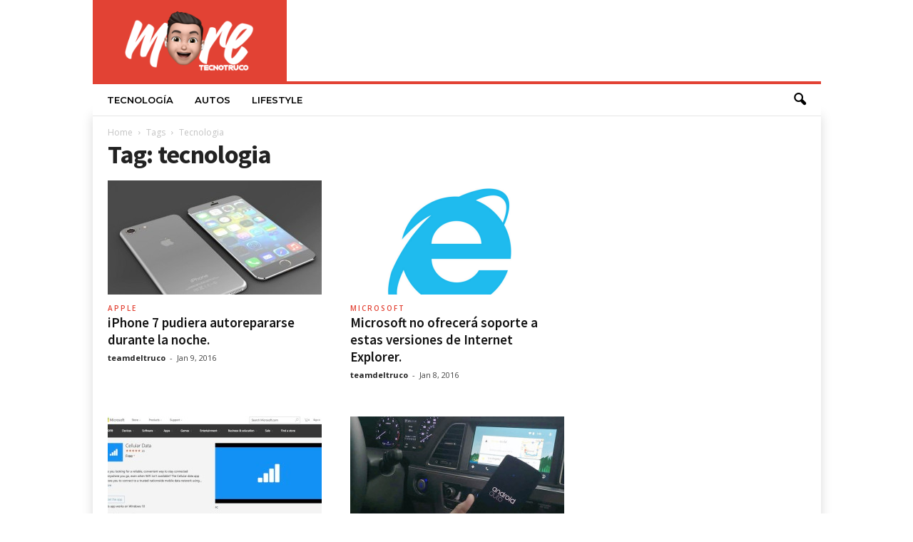

--- FILE ---
content_type: text/html; charset=utf-8
request_url: https://www.google.com/recaptcha/api2/aframe
body_size: 268
content:
<!DOCTYPE HTML><html><head><meta http-equiv="content-type" content="text/html; charset=UTF-8"></head><body><script nonce="xpSEWfj2Pwi6m9Yxp4QK_w">/** Anti-fraud and anti-abuse applications only. See google.com/recaptcha */ try{var clients={'sodar':'https://pagead2.googlesyndication.com/pagead/sodar?'};window.addEventListener("message",function(a){try{if(a.source===window.parent){var b=JSON.parse(a.data);var c=clients[b['id']];if(c){var d=document.createElement('img');d.src=c+b['params']+'&rc='+(localStorage.getItem("rc::a")?sessionStorage.getItem("rc::b"):"");window.document.body.appendChild(d);sessionStorage.setItem("rc::e",parseInt(sessionStorage.getItem("rc::e")||0)+1);localStorage.setItem("rc::h",'1769593457833');}}}catch(b){}});window.parent.postMessage("_grecaptcha_ready", "*");}catch(b){}</script></body></html>